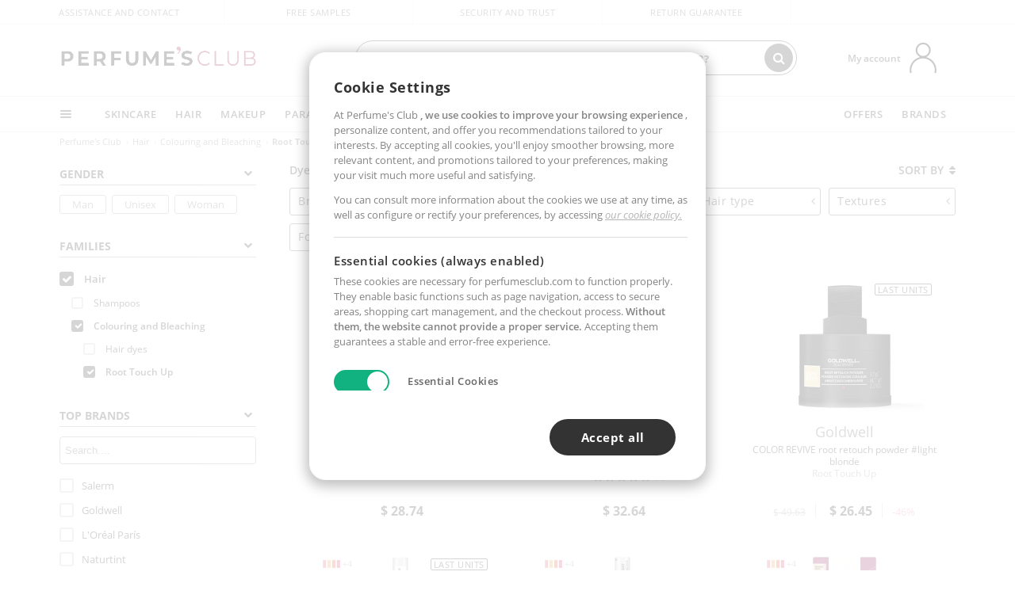

--- FILE ---
content_type: image/svg+xml
request_url: https://c.perfumesclub.com/nw/flags/svg/us.svg
body_size: 2752
content:
<?xml version="1.0" encoding="utf-8"?>
<!-- Generator: Adobe Illustrator 15.1.0, SVG Export Plug-In . SVG Version: 6.00 Build 0)  -->
<!DOCTYPE svg PUBLIC "-//W3C//DTD SVG 1.1//EN" "http://www.w3.org/Graphics/SVG/1.1/DTD/svg11.dtd">
<svg version="1.1" id="flag-icon-css-us" xmlns="http://www.w3.org/2000/svg" xmlns:xlink="http://www.w3.org/1999/xlink" x="0px"
	 y="0px" width="595.279px" height="841.89px" viewBox="0 0 595.279 841.89" enable-background="new 0 0 595.279 841.89"
	 xml:space="preserve">
<g>
	<polygon fill="#BD3D44" points="0,197.715 0,266.428 0,335.054 0,403.767 0,472.48 0,541.105 0,609.818 0,644.175 848.274,644.175 
		848.274,609.818 848.274,541.105 848.274,472.48 848.274,403.767 848.274,335.054 848.274,266.428 848.274,197.715 	"/>
	<rect x="0" y="261.495" fill="#FFFFFF" width="848.273" height="63.78"/>
	<rect x="0" y="389.055" fill="#FFFFFF" width="848.273" height="63.779"/>
	<rect x="0" y="516.617" fill="#FFFFFF" width="848.273" height="63.779"/>
	<path fill="#192F5D" d="M0,197.715h360.056v255.12H0V197.715z"/>
	<path fill="#FFFFFF" d="M54.234,220.373l5.583,16.902h17.678l-14.267,10.39l5.428,17.057l-14.422-10.545l-14.265,10.391
		l5.427-16.903l-14.421-10.39h17.986L54.234,220.373z M154.873,220.373l5.428,16.902h17.833l-14.421,10.39l5.427,17.057
		l-14.267-10.545l-14.42,10.391l5.427-16.903l-14.267-10.39h17.678L154.873,220.373z M255.358,220.373l5.583,16.902h17.522
		l-14.266,10.39l5.427,17.057l-14.421-10.545l-14.267,10.391l5.427-16.903l-14.421-10.39h17.834L255.358,220.373z M104.631,274.713
		l5.429,16.903h17.832l-14.421,10.39l5.272,16.902l-13.956-10.389l-14.422,10.389l5.118-16.902l-13.956-10.39h17.678
		L104.631,274.713z M205.117,274.713l5.581,16.903h17.677l-14.421,10.39l5.584,16.902l-14.421-10.389l-14.423,10.389l5.584-16.902
		l-14.421-10.39h17.831L205.117,274.713z M305.755,274.713l5.426,16.903h17.834l-14.421,10.39l5.427,16.902l-14.266-10.389
		l-14.421,10.389l5.427-16.902l-14.267-10.39h17.68L305.755,274.713z M54.234,330.642l5.583,17.213h17.678l-14.267,10.389
		l5.428,16.903l-14.422-10.544l-14.265,10.544l5.427-17.058l-14.421-10.389h17.986L54.234,330.642z M154.873,330.642l5.428,17.057
		h17.833l-14.421,10.389l5.427,16.903l-14.267-10.544l-14.42,10.544l5.427-17.058l-14.267-10.389h17.678L154.873,330.642z
		 M255.358,330.642l5.583,17.057h17.522l-14.266,10.389l5.427,16.903l-14.421-10.544l-14.267,10.544l5.427-17.058l-14.421-10.389
		h17.834L255.358,330.642z M104.631,386.144l5.429,16.903h17.832l-14.421,10.389l5.427,17.058l-14.267-10.544L90.21,430.34
		l5.427-16.904L81.37,403.047H99.05L104.631,386.144z M205.117,386.144l5.581,16.903h17.677l-14.421,10.389l5.584,17.058
		l-14.421-10.544l-14.423,10.391l5.584-16.904l-14.421-10.389h17.831L205.117,386.144z M305.755,386.144l5.426,16.903h17.834
		l-14.421,10.389l5.427,17.058l-14.266-10.544l-14.421,10.391l5.427-16.904l-14.267-10.389h17.68L305.755,386.144z"/>
</g>
</svg>
